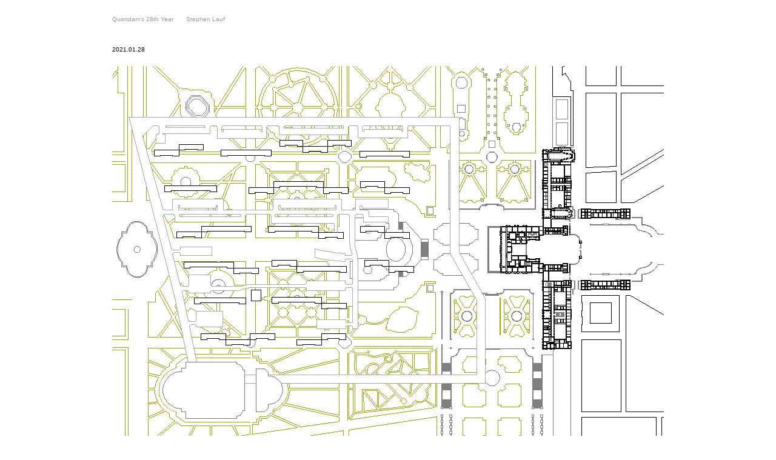

--- FILE ---
content_type: text/html
request_url: https://www.quondam.com/81/8102x.htm
body_size: 2655
content:
<html><head><title>www.quondam.com/81/8102x.htm</title>
<style> body {cursor: crosshair} a:link {text-decoration: none; cursor: crosshair} a:active {text-decoration: none; cursor: crosshair} a:visited {text-decoration: none; cursor: crosshair} a:hover {cursor: crosshair; color: 000000} </style></head>
<body bgcolor=#ffffff text=#000000 link=#cc3366 vlink=#9999cc alink=#9999cc><center><br> 

<table width=910 cellpadding=0 cellspacing=0>
<tr><td valign=top width=910><p align=justify><font face=arial size=1>
<font color=#999999>Quondam's 28th Year &nbsp; &nbsp; &nbsp; Stephen Lauf</font color>
</p></td></tr></table><br><br>

<table width=910 cellpadding=0 cellspacing=0>
<tr><td valign=top width=910><p align=justify><font face=arial style="line-height:14pt" size=1>

2021.01.28
<br><br> 
<img src="8102xi01.gif"> <br>
21012801.db &nbsp; Park/Palace of Versailles &nbsp; Pruitt-Igoe Housing &nbsp; site plans merged

<font size=2>
&nbsp; &nbsp; &nbsp; &nbsp; &nbsp; &nbsp; &nbsp; &nbsp; &nbsp; &nbsp; &nbsp; &nbsp; &nbsp; &nbsp; &nbsp; &nbsp; &nbsp; &nbsp; &nbsp; &nbsp; &nbsp; &nbsp; &nbsp; &nbsp; &nbsp; &nbsp; &nbsp; &nbsp; &nbsp; &nbsp; &nbsp; &nbsp; &nbsp; &nbsp; &nbsp; &nbsp; &nbsp; &nbsp; &nbsp; &nbsp; &nbsp; &nbsp;
&nbsp; &nbsp; &nbsp; &nbsp; &nbsp; &nbsp; &nbsp; &nbsp; &nbsp; &nbsp; &nbsp; &nbsp; &nbsp; &nbsp; &nbsp; &nbsp; &nbsp; &nbsp; &nbsp; &nbsp; &nbsp; &nbsp; &nbsp; &nbsp; &nbsp; &nbsp; &nbsp; &nbsp; &nbsp; &nbsp; &nbsp; &nbsp; &nbsp; &nbsp; &nbsp; &nbsp; &nbsp; &nbsp; &nbsp; &nbsp; &nbsp; &nbsp;
&nbsp; &nbsp; &nbsp; &nbsp; &nbsp; &nbsp; &nbsp; &nbsp; &nbsp; &nbsp; &nbsp; &nbsp; &nbsp; &nbsp; &nbsp; &nbsp; &nbsp; &nbsp; &nbsp; &nbsp; &nbsp; &nbsp; &nbsp; &nbsp; &nbsp; &nbsp; &nbsp; &nbsp; &nbsp; &nbsp; &nbsp; &nbsp; &nbsp; &nbsp; &nbsp; &nbsp; &nbsp; &nbsp; &nbsp; &nbsp; &nbsp; &nbsp;

</p></td></tr></table><br><br><br>

<table width=910 cellpadding=0 cellspacing=0>
<tr><td valign=top width=910><p align=center><font face=arial size=2>
<a href="8102w.htm">&#171;&#171;&#171;&#171;</a>
&nbsp; &nbsp; &nbsp; &nbsp; &nbsp; &nbsp; &nbsp; &nbsp; &nbsp; &nbsp; &nbsp; &nbsp; &nbsp; &nbsp; &nbsp; &nbsp; &nbsp;
<a href="indexx.htm">calendar</a>
&nbsp; &nbsp; &nbsp; &nbsp; &nbsp; &nbsp; &nbsp; &nbsp; &nbsp; &nbsp; &nbsp; &nbsp; &nbsp; &nbsp; &nbsp; &nbsp; &nbsp;
<a href="8102y.htm">&#187;&#187;&#187;&#187;</a>
</p></td></tr></table><br><br>

<table width=910 cellpadding=0 cellspacing=0><tr>
<tr><td valign=top width=910><p align=center><font face=arial size=1>
www.<a href="../index.htm">quondam</a>.com/<a href="index.htm">81<a>/8102x.htm 
<br>
Quondam &copy; 2024.01.28
</p></td></tr></table><br>
</center></body></html>
